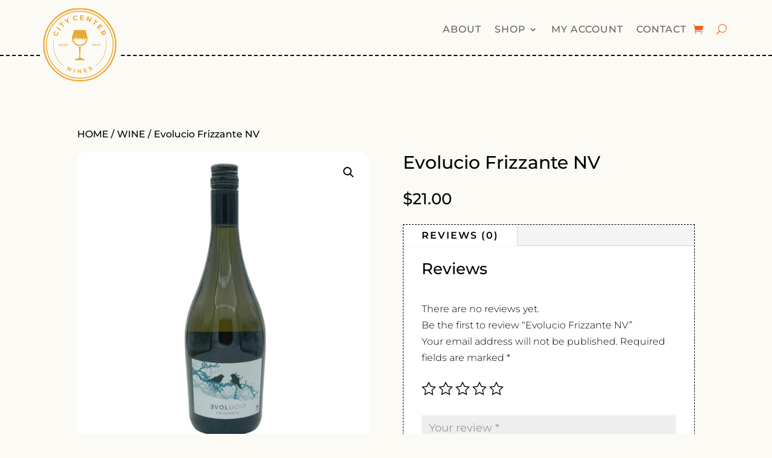

--- FILE ---
content_type: text/html; charset=utf-8
request_url: https://www.google.com/recaptcha/api2/anchor?ar=1&k=6LcfNaohAAAAAFctryoo6qbKDMcrQ-L-6sl9DHQ0&co=aHR0cHM6Ly93d3cuY2l0eWNlbnRlcndpbmVzLmNvbTo0NDM.&hl=en&v=PoyoqOPhxBO7pBk68S4YbpHZ&size=invisible&anchor-ms=20000&execute-ms=30000&cb=e0jkgllobmwa
body_size: 48793
content:
<!DOCTYPE HTML><html dir="ltr" lang="en"><head><meta http-equiv="Content-Type" content="text/html; charset=UTF-8">
<meta http-equiv="X-UA-Compatible" content="IE=edge">
<title>reCAPTCHA</title>
<style type="text/css">
/* cyrillic-ext */
@font-face {
  font-family: 'Roboto';
  font-style: normal;
  font-weight: 400;
  font-stretch: 100%;
  src: url(//fonts.gstatic.com/s/roboto/v48/KFO7CnqEu92Fr1ME7kSn66aGLdTylUAMa3GUBHMdazTgWw.woff2) format('woff2');
  unicode-range: U+0460-052F, U+1C80-1C8A, U+20B4, U+2DE0-2DFF, U+A640-A69F, U+FE2E-FE2F;
}
/* cyrillic */
@font-face {
  font-family: 'Roboto';
  font-style: normal;
  font-weight: 400;
  font-stretch: 100%;
  src: url(//fonts.gstatic.com/s/roboto/v48/KFO7CnqEu92Fr1ME7kSn66aGLdTylUAMa3iUBHMdazTgWw.woff2) format('woff2');
  unicode-range: U+0301, U+0400-045F, U+0490-0491, U+04B0-04B1, U+2116;
}
/* greek-ext */
@font-face {
  font-family: 'Roboto';
  font-style: normal;
  font-weight: 400;
  font-stretch: 100%;
  src: url(//fonts.gstatic.com/s/roboto/v48/KFO7CnqEu92Fr1ME7kSn66aGLdTylUAMa3CUBHMdazTgWw.woff2) format('woff2');
  unicode-range: U+1F00-1FFF;
}
/* greek */
@font-face {
  font-family: 'Roboto';
  font-style: normal;
  font-weight: 400;
  font-stretch: 100%;
  src: url(//fonts.gstatic.com/s/roboto/v48/KFO7CnqEu92Fr1ME7kSn66aGLdTylUAMa3-UBHMdazTgWw.woff2) format('woff2');
  unicode-range: U+0370-0377, U+037A-037F, U+0384-038A, U+038C, U+038E-03A1, U+03A3-03FF;
}
/* math */
@font-face {
  font-family: 'Roboto';
  font-style: normal;
  font-weight: 400;
  font-stretch: 100%;
  src: url(//fonts.gstatic.com/s/roboto/v48/KFO7CnqEu92Fr1ME7kSn66aGLdTylUAMawCUBHMdazTgWw.woff2) format('woff2');
  unicode-range: U+0302-0303, U+0305, U+0307-0308, U+0310, U+0312, U+0315, U+031A, U+0326-0327, U+032C, U+032F-0330, U+0332-0333, U+0338, U+033A, U+0346, U+034D, U+0391-03A1, U+03A3-03A9, U+03B1-03C9, U+03D1, U+03D5-03D6, U+03F0-03F1, U+03F4-03F5, U+2016-2017, U+2034-2038, U+203C, U+2040, U+2043, U+2047, U+2050, U+2057, U+205F, U+2070-2071, U+2074-208E, U+2090-209C, U+20D0-20DC, U+20E1, U+20E5-20EF, U+2100-2112, U+2114-2115, U+2117-2121, U+2123-214F, U+2190, U+2192, U+2194-21AE, U+21B0-21E5, U+21F1-21F2, U+21F4-2211, U+2213-2214, U+2216-22FF, U+2308-230B, U+2310, U+2319, U+231C-2321, U+2336-237A, U+237C, U+2395, U+239B-23B7, U+23D0, U+23DC-23E1, U+2474-2475, U+25AF, U+25B3, U+25B7, U+25BD, U+25C1, U+25CA, U+25CC, U+25FB, U+266D-266F, U+27C0-27FF, U+2900-2AFF, U+2B0E-2B11, U+2B30-2B4C, U+2BFE, U+3030, U+FF5B, U+FF5D, U+1D400-1D7FF, U+1EE00-1EEFF;
}
/* symbols */
@font-face {
  font-family: 'Roboto';
  font-style: normal;
  font-weight: 400;
  font-stretch: 100%;
  src: url(//fonts.gstatic.com/s/roboto/v48/KFO7CnqEu92Fr1ME7kSn66aGLdTylUAMaxKUBHMdazTgWw.woff2) format('woff2');
  unicode-range: U+0001-000C, U+000E-001F, U+007F-009F, U+20DD-20E0, U+20E2-20E4, U+2150-218F, U+2190, U+2192, U+2194-2199, U+21AF, U+21E6-21F0, U+21F3, U+2218-2219, U+2299, U+22C4-22C6, U+2300-243F, U+2440-244A, U+2460-24FF, U+25A0-27BF, U+2800-28FF, U+2921-2922, U+2981, U+29BF, U+29EB, U+2B00-2BFF, U+4DC0-4DFF, U+FFF9-FFFB, U+10140-1018E, U+10190-1019C, U+101A0, U+101D0-101FD, U+102E0-102FB, U+10E60-10E7E, U+1D2C0-1D2D3, U+1D2E0-1D37F, U+1F000-1F0FF, U+1F100-1F1AD, U+1F1E6-1F1FF, U+1F30D-1F30F, U+1F315, U+1F31C, U+1F31E, U+1F320-1F32C, U+1F336, U+1F378, U+1F37D, U+1F382, U+1F393-1F39F, U+1F3A7-1F3A8, U+1F3AC-1F3AF, U+1F3C2, U+1F3C4-1F3C6, U+1F3CA-1F3CE, U+1F3D4-1F3E0, U+1F3ED, U+1F3F1-1F3F3, U+1F3F5-1F3F7, U+1F408, U+1F415, U+1F41F, U+1F426, U+1F43F, U+1F441-1F442, U+1F444, U+1F446-1F449, U+1F44C-1F44E, U+1F453, U+1F46A, U+1F47D, U+1F4A3, U+1F4B0, U+1F4B3, U+1F4B9, U+1F4BB, U+1F4BF, U+1F4C8-1F4CB, U+1F4D6, U+1F4DA, U+1F4DF, U+1F4E3-1F4E6, U+1F4EA-1F4ED, U+1F4F7, U+1F4F9-1F4FB, U+1F4FD-1F4FE, U+1F503, U+1F507-1F50B, U+1F50D, U+1F512-1F513, U+1F53E-1F54A, U+1F54F-1F5FA, U+1F610, U+1F650-1F67F, U+1F687, U+1F68D, U+1F691, U+1F694, U+1F698, U+1F6AD, U+1F6B2, U+1F6B9-1F6BA, U+1F6BC, U+1F6C6-1F6CF, U+1F6D3-1F6D7, U+1F6E0-1F6EA, U+1F6F0-1F6F3, U+1F6F7-1F6FC, U+1F700-1F7FF, U+1F800-1F80B, U+1F810-1F847, U+1F850-1F859, U+1F860-1F887, U+1F890-1F8AD, U+1F8B0-1F8BB, U+1F8C0-1F8C1, U+1F900-1F90B, U+1F93B, U+1F946, U+1F984, U+1F996, U+1F9E9, U+1FA00-1FA6F, U+1FA70-1FA7C, U+1FA80-1FA89, U+1FA8F-1FAC6, U+1FACE-1FADC, U+1FADF-1FAE9, U+1FAF0-1FAF8, U+1FB00-1FBFF;
}
/* vietnamese */
@font-face {
  font-family: 'Roboto';
  font-style: normal;
  font-weight: 400;
  font-stretch: 100%;
  src: url(//fonts.gstatic.com/s/roboto/v48/KFO7CnqEu92Fr1ME7kSn66aGLdTylUAMa3OUBHMdazTgWw.woff2) format('woff2');
  unicode-range: U+0102-0103, U+0110-0111, U+0128-0129, U+0168-0169, U+01A0-01A1, U+01AF-01B0, U+0300-0301, U+0303-0304, U+0308-0309, U+0323, U+0329, U+1EA0-1EF9, U+20AB;
}
/* latin-ext */
@font-face {
  font-family: 'Roboto';
  font-style: normal;
  font-weight: 400;
  font-stretch: 100%;
  src: url(//fonts.gstatic.com/s/roboto/v48/KFO7CnqEu92Fr1ME7kSn66aGLdTylUAMa3KUBHMdazTgWw.woff2) format('woff2');
  unicode-range: U+0100-02BA, U+02BD-02C5, U+02C7-02CC, U+02CE-02D7, U+02DD-02FF, U+0304, U+0308, U+0329, U+1D00-1DBF, U+1E00-1E9F, U+1EF2-1EFF, U+2020, U+20A0-20AB, U+20AD-20C0, U+2113, U+2C60-2C7F, U+A720-A7FF;
}
/* latin */
@font-face {
  font-family: 'Roboto';
  font-style: normal;
  font-weight: 400;
  font-stretch: 100%;
  src: url(//fonts.gstatic.com/s/roboto/v48/KFO7CnqEu92Fr1ME7kSn66aGLdTylUAMa3yUBHMdazQ.woff2) format('woff2');
  unicode-range: U+0000-00FF, U+0131, U+0152-0153, U+02BB-02BC, U+02C6, U+02DA, U+02DC, U+0304, U+0308, U+0329, U+2000-206F, U+20AC, U+2122, U+2191, U+2193, U+2212, U+2215, U+FEFF, U+FFFD;
}
/* cyrillic-ext */
@font-face {
  font-family: 'Roboto';
  font-style: normal;
  font-weight: 500;
  font-stretch: 100%;
  src: url(//fonts.gstatic.com/s/roboto/v48/KFO7CnqEu92Fr1ME7kSn66aGLdTylUAMa3GUBHMdazTgWw.woff2) format('woff2');
  unicode-range: U+0460-052F, U+1C80-1C8A, U+20B4, U+2DE0-2DFF, U+A640-A69F, U+FE2E-FE2F;
}
/* cyrillic */
@font-face {
  font-family: 'Roboto';
  font-style: normal;
  font-weight: 500;
  font-stretch: 100%;
  src: url(//fonts.gstatic.com/s/roboto/v48/KFO7CnqEu92Fr1ME7kSn66aGLdTylUAMa3iUBHMdazTgWw.woff2) format('woff2');
  unicode-range: U+0301, U+0400-045F, U+0490-0491, U+04B0-04B1, U+2116;
}
/* greek-ext */
@font-face {
  font-family: 'Roboto';
  font-style: normal;
  font-weight: 500;
  font-stretch: 100%;
  src: url(//fonts.gstatic.com/s/roboto/v48/KFO7CnqEu92Fr1ME7kSn66aGLdTylUAMa3CUBHMdazTgWw.woff2) format('woff2');
  unicode-range: U+1F00-1FFF;
}
/* greek */
@font-face {
  font-family: 'Roboto';
  font-style: normal;
  font-weight: 500;
  font-stretch: 100%;
  src: url(//fonts.gstatic.com/s/roboto/v48/KFO7CnqEu92Fr1ME7kSn66aGLdTylUAMa3-UBHMdazTgWw.woff2) format('woff2');
  unicode-range: U+0370-0377, U+037A-037F, U+0384-038A, U+038C, U+038E-03A1, U+03A3-03FF;
}
/* math */
@font-face {
  font-family: 'Roboto';
  font-style: normal;
  font-weight: 500;
  font-stretch: 100%;
  src: url(//fonts.gstatic.com/s/roboto/v48/KFO7CnqEu92Fr1ME7kSn66aGLdTylUAMawCUBHMdazTgWw.woff2) format('woff2');
  unicode-range: U+0302-0303, U+0305, U+0307-0308, U+0310, U+0312, U+0315, U+031A, U+0326-0327, U+032C, U+032F-0330, U+0332-0333, U+0338, U+033A, U+0346, U+034D, U+0391-03A1, U+03A3-03A9, U+03B1-03C9, U+03D1, U+03D5-03D6, U+03F0-03F1, U+03F4-03F5, U+2016-2017, U+2034-2038, U+203C, U+2040, U+2043, U+2047, U+2050, U+2057, U+205F, U+2070-2071, U+2074-208E, U+2090-209C, U+20D0-20DC, U+20E1, U+20E5-20EF, U+2100-2112, U+2114-2115, U+2117-2121, U+2123-214F, U+2190, U+2192, U+2194-21AE, U+21B0-21E5, U+21F1-21F2, U+21F4-2211, U+2213-2214, U+2216-22FF, U+2308-230B, U+2310, U+2319, U+231C-2321, U+2336-237A, U+237C, U+2395, U+239B-23B7, U+23D0, U+23DC-23E1, U+2474-2475, U+25AF, U+25B3, U+25B7, U+25BD, U+25C1, U+25CA, U+25CC, U+25FB, U+266D-266F, U+27C0-27FF, U+2900-2AFF, U+2B0E-2B11, U+2B30-2B4C, U+2BFE, U+3030, U+FF5B, U+FF5D, U+1D400-1D7FF, U+1EE00-1EEFF;
}
/* symbols */
@font-face {
  font-family: 'Roboto';
  font-style: normal;
  font-weight: 500;
  font-stretch: 100%;
  src: url(//fonts.gstatic.com/s/roboto/v48/KFO7CnqEu92Fr1ME7kSn66aGLdTylUAMaxKUBHMdazTgWw.woff2) format('woff2');
  unicode-range: U+0001-000C, U+000E-001F, U+007F-009F, U+20DD-20E0, U+20E2-20E4, U+2150-218F, U+2190, U+2192, U+2194-2199, U+21AF, U+21E6-21F0, U+21F3, U+2218-2219, U+2299, U+22C4-22C6, U+2300-243F, U+2440-244A, U+2460-24FF, U+25A0-27BF, U+2800-28FF, U+2921-2922, U+2981, U+29BF, U+29EB, U+2B00-2BFF, U+4DC0-4DFF, U+FFF9-FFFB, U+10140-1018E, U+10190-1019C, U+101A0, U+101D0-101FD, U+102E0-102FB, U+10E60-10E7E, U+1D2C0-1D2D3, U+1D2E0-1D37F, U+1F000-1F0FF, U+1F100-1F1AD, U+1F1E6-1F1FF, U+1F30D-1F30F, U+1F315, U+1F31C, U+1F31E, U+1F320-1F32C, U+1F336, U+1F378, U+1F37D, U+1F382, U+1F393-1F39F, U+1F3A7-1F3A8, U+1F3AC-1F3AF, U+1F3C2, U+1F3C4-1F3C6, U+1F3CA-1F3CE, U+1F3D4-1F3E0, U+1F3ED, U+1F3F1-1F3F3, U+1F3F5-1F3F7, U+1F408, U+1F415, U+1F41F, U+1F426, U+1F43F, U+1F441-1F442, U+1F444, U+1F446-1F449, U+1F44C-1F44E, U+1F453, U+1F46A, U+1F47D, U+1F4A3, U+1F4B0, U+1F4B3, U+1F4B9, U+1F4BB, U+1F4BF, U+1F4C8-1F4CB, U+1F4D6, U+1F4DA, U+1F4DF, U+1F4E3-1F4E6, U+1F4EA-1F4ED, U+1F4F7, U+1F4F9-1F4FB, U+1F4FD-1F4FE, U+1F503, U+1F507-1F50B, U+1F50D, U+1F512-1F513, U+1F53E-1F54A, U+1F54F-1F5FA, U+1F610, U+1F650-1F67F, U+1F687, U+1F68D, U+1F691, U+1F694, U+1F698, U+1F6AD, U+1F6B2, U+1F6B9-1F6BA, U+1F6BC, U+1F6C6-1F6CF, U+1F6D3-1F6D7, U+1F6E0-1F6EA, U+1F6F0-1F6F3, U+1F6F7-1F6FC, U+1F700-1F7FF, U+1F800-1F80B, U+1F810-1F847, U+1F850-1F859, U+1F860-1F887, U+1F890-1F8AD, U+1F8B0-1F8BB, U+1F8C0-1F8C1, U+1F900-1F90B, U+1F93B, U+1F946, U+1F984, U+1F996, U+1F9E9, U+1FA00-1FA6F, U+1FA70-1FA7C, U+1FA80-1FA89, U+1FA8F-1FAC6, U+1FACE-1FADC, U+1FADF-1FAE9, U+1FAF0-1FAF8, U+1FB00-1FBFF;
}
/* vietnamese */
@font-face {
  font-family: 'Roboto';
  font-style: normal;
  font-weight: 500;
  font-stretch: 100%;
  src: url(//fonts.gstatic.com/s/roboto/v48/KFO7CnqEu92Fr1ME7kSn66aGLdTylUAMa3OUBHMdazTgWw.woff2) format('woff2');
  unicode-range: U+0102-0103, U+0110-0111, U+0128-0129, U+0168-0169, U+01A0-01A1, U+01AF-01B0, U+0300-0301, U+0303-0304, U+0308-0309, U+0323, U+0329, U+1EA0-1EF9, U+20AB;
}
/* latin-ext */
@font-face {
  font-family: 'Roboto';
  font-style: normal;
  font-weight: 500;
  font-stretch: 100%;
  src: url(//fonts.gstatic.com/s/roboto/v48/KFO7CnqEu92Fr1ME7kSn66aGLdTylUAMa3KUBHMdazTgWw.woff2) format('woff2');
  unicode-range: U+0100-02BA, U+02BD-02C5, U+02C7-02CC, U+02CE-02D7, U+02DD-02FF, U+0304, U+0308, U+0329, U+1D00-1DBF, U+1E00-1E9F, U+1EF2-1EFF, U+2020, U+20A0-20AB, U+20AD-20C0, U+2113, U+2C60-2C7F, U+A720-A7FF;
}
/* latin */
@font-face {
  font-family: 'Roboto';
  font-style: normal;
  font-weight: 500;
  font-stretch: 100%;
  src: url(//fonts.gstatic.com/s/roboto/v48/KFO7CnqEu92Fr1ME7kSn66aGLdTylUAMa3yUBHMdazQ.woff2) format('woff2');
  unicode-range: U+0000-00FF, U+0131, U+0152-0153, U+02BB-02BC, U+02C6, U+02DA, U+02DC, U+0304, U+0308, U+0329, U+2000-206F, U+20AC, U+2122, U+2191, U+2193, U+2212, U+2215, U+FEFF, U+FFFD;
}
/* cyrillic-ext */
@font-face {
  font-family: 'Roboto';
  font-style: normal;
  font-weight: 900;
  font-stretch: 100%;
  src: url(//fonts.gstatic.com/s/roboto/v48/KFO7CnqEu92Fr1ME7kSn66aGLdTylUAMa3GUBHMdazTgWw.woff2) format('woff2');
  unicode-range: U+0460-052F, U+1C80-1C8A, U+20B4, U+2DE0-2DFF, U+A640-A69F, U+FE2E-FE2F;
}
/* cyrillic */
@font-face {
  font-family: 'Roboto';
  font-style: normal;
  font-weight: 900;
  font-stretch: 100%;
  src: url(//fonts.gstatic.com/s/roboto/v48/KFO7CnqEu92Fr1ME7kSn66aGLdTylUAMa3iUBHMdazTgWw.woff2) format('woff2');
  unicode-range: U+0301, U+0400-045F, U+0490-0491, U+04B0-04B1, U+2116;
}
/* greek-ext */
@font-face {
  font-family: 'Roboto';
  font-style: normal;
  font-weight: 900;
  font-stretch: 100%;
  src: url(//fonts.gstatic.com/s/roboto/v48/KFO7CnqEu92Fr1ME7kSn66aGLdTylUAMa3CUBHMdazTgWw.woff2) format('woff2');
  unicode-range: U+1F00-1FFF;
}
/* greek */
@font-face {
  font-family: 'Roboto';
  font-style: normal;
  font-weight: 900;
  font-stretch: 100%;
  src: url(//fonts.gstatic.com/s/roboto/v48/KFO7CnqEu92Fr1ME7kSn66aGLdTylUAMa3-UBHMdazTgWw.woff2) format('woff2');
  unicode-range: U+0370-0377, U+037A-037F, U+0384-038A, U+038C, U+038E-03A1, U+03A3-03FF;
}
/* math */
@font-face {
  font-family: 'Roboto';
  font-style: normal;
  font-weight: 900;
  font-stretch: 100%;
  src: url(//fonts.gstatic.com/s/roboto/v48/KFO7CnqEu92Fr1ME7kSn66aGLdTylUAMawCUBHMdazTgWw.woff2) format('woff2');
  unicode-range: U+0302-0303, U+0305, U+0307-0308, U+0310, U+0312, U+0315, U+031A, U+0326-0327, U+032C, U+032F-0330, U+0332-0333, U+0338, U+033A, U+0346, U+034D, U+0391-03A1, U+03A3-03A9, U+03B1-03C9, U+03D1, U+03D5-03D6, U+03F0-03F1, U+03F4-03F5, U+2016-2017, U+2034-2038, U+203C, U+2040, U+2043, U+2047, U+2050, U+2057, U+205F, U+2070-2071, U+2074-208E, U+2090-209C, U+20D0-20DC, U+20E1, U+20E5-20EF, U+2100-2112, U+2114-2115, U+2117-2121, U+2123-214F, U+2190, U+2192, U+2194-21AE, U+21B0-21E5, U+21F1-21F2, U+21F4-2211, U+2213-2214, U+2216-22FF, U+2308-230B, U+2310, U+2319, U+231C-2321, U+2336-237A, U+237C, U+2395, U+239B-23B7, U+23D0, U+23DC-23E1, U+2474-2475, U+25AF, U+25B3, U+25B7, U+25BD, U+25C1, U+25CA, U+25CC, U+25FB, U+266D-266F, U+27C0-27FF, U+2900-2AFF, U+2B0E-2B11, U+2B30-2B4C, U+2BFE, U+3030, U+FF5B, U+FF5D, U+1D400-1D7FF, U+1EE00-1EEFF;
}
/* symbols */
@font-face {
  font-family: 'Roboto';
  font-style: normal;
  font-weight: 900;
  font-stretch: 100%;
  src: url(//fonts.gstatic.com/s/roboto/v48/KFO7CnqEu92Fr1ME7kSn66aGLdTylUAMaxKUBHMdazTgWw.woff2) format('woff2');
  unicode-range: U+0001-000C, U+000E-001F, U+007F-009F, U+20DD-20E0, U+20E2-20E4, U+2150-218F, U+2190, U+2192, U+2194-2199, U+21AF, U+21E6-21F0, U+21F3, U+2218-2219, U+2299, U+22C4-22C6, U+2300-243F, U+2440-244A, U+2460-24FF, U+25A0-27BF, U+2800-28FF, U+2921-2922, U+2981, U+29BF, U+29EB, U+2B00-2BFF, U+4DC0-4DFF, U+FFF9-FFFB, U+10140-1018E, U+10190-1019C, U+101A0, U+101D0-101FD, U+102E0-102FB, U+10E60-10E7E, U+1D2C0-1D2D3, U+1D2E0-1D37F, U+1F000-1F0FF, U+1F100-1F1AD, U+1F1E6-1F1FF, U+1F30D-1F30F, U+1F315, U+1F31C, U+1F31E, U+1F320-1F32C, U+1F336, U+1F378, U+1F37D, U+1F382, U+1F393-1F39F, U+1F3A7-1F3A8, U+1F3AC-1F3AF, U+1F3C2, U+1F3C4-1F3C6, U+1F3CA-1F3CE, U+1F3D4-1F3E0, U+1F3ED, U+1F3F1-1F3F3, U+1F3F5-1F3F7, U+1F408, U+1F415, U+1F41F, U+1F426, U+1F43F, U+1F441-1F442, U+1F444, U+1F446-1F449, U+1F44C-1F44E, U+1F453, U+1F46A, U+1F47D, U+1F4A3, U+1F4B0, U+1F4B3, U+1F4B9, U+1F4BB, U+1F4BF, U+1F4C8-1F4CB, U+1F4D6, U+1F4DA, U+1F4DF, U+1F4E3-1F4E6, U+1F4EA-1F4ED, U+1F4F7, U+1F4F9-1F4FB, U+1F4FD-1F4FE, U+1F503, U+1F507-1F50B, U+1F50D, U+1F512-1F513, U+1F53E-1F54A, U+1F54F-1F5FA, U+1F610, U+1F650-1F67F, U+1F687, U+1F68D, U+1F691, U+1F694, U+1F698, U+1F6AD, U+1F6B2, U+1F6B9-1F6BA, U+1F6BC, U+1F6C6-1F6CF, U+1F6D3-1F6D7, U+1F6E0-1F6EA, U+1F6F0-1F6F3, U+1F6F7-1F6FC, U+1F700-1F7FF, U+1F800-1F80B, U+1F810-1F847, U+1F850-1F859, U+1F860-1F887, U+1F890-1F8AD, U+1F8B0-1F8BB, U+1F8C0-1F8C1, U+1F900-1F90B, U+1F93B, U+1F946, U+1F984, U+1F996, U+1F9E9, U+1FA00-1FA6F, U+1FA70-1FA7C, U+1FA80-1FA89, U+1FA8F-1FAC6, U+1FACE-1FADC, U+1FADF-1FAE9, U+1FAF0-1FAF8, U+1FB00-1FBFF;
}
/* vietnamese */
@font-face {
  font-family: 'Roboto';
  font-style: normal;
  font-weight: 900;
  font-stretch: 100%;
  src: url(//fonts.gstatic.com/s/roboto/v48/KFO7CnqEu92Fr1ME7kSn66aGLdTylUAMa3OUBHMdazTgWw.woff2) format('woff2');
  unicode-range: U+0102-0103, U+0110-0111, U+0128-0129, U+0168-0169, U+01A0-01A1, U+01AF-01B0, U+0300-0301, U+0303-0304, U+0308-0309, U+0323, U+0329, U+1EA0-1EF9, U+20AB;
}
/* latin-ext */
@font-face {
  font-family: 'Roboto';
  font-style: normal;
  font-weight: 900;
  font-stretch: 100%;
  src: url(//fonts.gstatic.com/s/roboto/v48/KFO7CnqEu92Fr1ME7kSn66aGLdTylUAMa3KUBHMdazTgWw.woff2) format('woff2');
  unicode-range: U+0100-02BA, U+02BD-02C5, U+02C7-02CC, U+02CE-02D7, U+02DD-02FF, U+0304, U+0308, U+0329, U+1D00-1DBF, U+1E00-1E9F, U+1EF2-1EFF, U+2020, U+20A0-20AB, U+20AD-20C0, U+2113, U+2C60-2C7F, U+A720-A7FF;
}
/* latin */
@font-face {
  font-family: 'Roboto';
  font-style: normal;
  font-weight: 900;
  font-stretch: 100%;
  src: url(//fonts.gstatic.com/s/roboto/v48/KFO7CnqEu92Fr1ME7kSn66aGLdTylUAMa3yUBHMdazQ.woff2) format('woff2');
  unicode-range: U+0000-00FF, U+0131, U+0152-0153, U+02BB-02BC, U+02C6, U+02DA, U+02DC, U+0304, U+0308, U+0329, U+2000-206F, U+20AC, U+2122, U+2191, U+2193, U+2212, U+2215, U+FEFF, U+FFFD;
}

</style>
<link rel="stylesheet" type="text/css" href="https://www.gstatic.com/recaptcha/releases/PoyoqOPhxBO7pBk68S4YbpHZ/styles__ltr.css">
<script nonce="axJcoAELm5OgiKbl8pKRQw" type="text/javascript">window['__recaptcha_api'] = 'https://www.google.com/recaptcha/api2/';</script>
<script type="text/javascript" src="https://www.gstatic.com/recaptcha/releases/PoyoqOPhxBO7pBk68S4YbpHZ/recaptcha__en.js" nonce="axJcoAELm5OgiKbl8pKRQw">
      
    </script></head>
<body><div id="rc-anchor-alert" class="rc-anchor-alert"></div>
<input type="hidden" id="recaptcha-token" value="[base64]">
<script type="text/javascript" nonce="axJcoAELm5OgiKbl8pKRQw">
      recaptcha.anchor.Main.init("[\x22ainput\x22,[\x22bgdata\x22,\x22\x22,\[base64]/[base64]/[base64]/ZyhXLGgpOnEoW04sMjEsbF0sVywwKSxoKSxmYWxzZSxmYWxzZSl9Y2F0Y2goayl7RygzNTgsVyk/[base64]/[base64]/[base64]/[base64]/[base64]/[base64]/[base64]/bmV3IEJbT10oRFswXSk6dz09Mj9uZXcgQltPXShEWzBdLERbMV0pOnc9PTM/bmV3IEJbT10oRFswXSxEWzFdLERbMl0pOnc9PTQ/[base64]/[base64]/[base64]/[base64]/[base64]\\u003d\x22,\[base64]\\u003d\x22,\x22wrITw5FBw6PDkn/[base64]/DscKzw7PDthbCvcKCw5rCrnDDqsKewpEFTVdVKE4mwoPDpcO3az3DkBETbMO8w69qw5sAw6dRPkPCh8OZOnTCrMKBEMOtw7bDvTxyw7/CrEF1wqZhwrTDkRfDjsOHwptEGcKowqvDrcOZw7vCtsKhwopiPQXDsClWa8O+wovCqcK4w6PDsMKEw6jCh8KoPcOaSEbCmMOkwqwRC0Z8F8O1IH/CusKOwpLCi8ONccKjwrvDgUXDkMKGwqLDpFd2w77CrMK7MsOdDMOWVHFaCMKnSz1vJhjClXV9w5RKPwlOG8OIw4/DiUnDu1TDscOJGMOGXcO8wqfCtMK7wrfCkCcDw4hKw70PXGccwrLDncKrN3IJSsOdwr1JQcKnwrPClTDDlsKIBcKTeMKDasKLWcKXw5xXwrJfw58Pw64hwrELeTDDqRfCg1V/w7Atw5wWPC/CscKBwoLCrsODBXTDqTrDtcKlwrjCiChVw7rDiMKAK8Kdf8OewqzDpWdmwpfCqDHDjMOSwpTCrcKeFMKyNi01w5DCplFIwogawr9WO09WbHPDvsORwrRBeBxLw6/CrB/DijDDhQYmPmxULQAowo50w4fCjMOSwp3Cn8K6ZcOlw5cnwo0fwrEhwofDksOJwrfDlsKhPsK1Gjs1Wm5KX8Onw4dfw7MTwqc6wrDCthY+bHlud8KLMsKRSlzCiMOYYG5xwqXCocOHwpXCpnHDlU3CrsOxwpvCncKhw5M/wrXDkcOOw5rCkgV2OMKhwqjDrcKvw68qeMO5w6DCm8OAwoAsDsO9Eh/CuU8ywq/CucOBLH7DpT1Ww5NxZCpiTXjChMO8QjMDw69SwoMoTQRNamwOw5jDoMKgwr9vwoYaFnUPc8KYPBh6I8KzwpPCgsKnWMO4QMO0w4rCtMKjJsObEsKRw50LwroFwqrCmMKnw4EFwo5qw7rDm8KDI8KyR8KBVznDsMKNw6ASGkXCosO9Hm3DrwHDkXLCqUMlbz/CpDDDnWdxDlZ5ccOodMOLw6l2J2XClT9cB8KYSiZUwqkzw7bDusKsLMKgwrzCisK7w6Nyw6puJcKSCkvDrcOMcsOTw4TDjy/Cm8OlwrMZLsOvGgXCpsOxLlVuDcOiw4fCvRzDjcO5IF4swr/[base64]/[base64]/w5zCicKdwovDlivCj8K8w5nDksKKUsOEwqPDnMO/[base64]/DiF5+e8O1w5kCLGDCr07DrsKVw7LDpDXCmMKGw6pGwobDhiBSKlk/AH5vw7Usw6/[base64]/GFDDhTELwqTDiRXDo3tQwovDg2DDnirCpMKzw44UK8OkGcKjwpDDpsKYe04Uw7zDmsOWEDk9WsO6NjHDgDIuw7HDj3FwSsOrwpt4JB/DknxEw7PDmMOnwoYpwohmwpbDi8OgwpBCIVvCljdEwqhGw7XChsO1WsKbw4jDmcKoCTxtw6QABsOxIirCoGx7dQ7Cs8KtWx7DqcOgw5LCkypGwrzDvMKcwrwzwpbCksO9w6PDq8KIcMK7VHJqcsOtwpwzTVLCrsODwpbDrF/DmMOTwpXCosKsSFdxfhDCognCg8KOBwDDpmXDlQTDlMOow7dAwqhCw77DgsK8wrnDncKlQlHCq8OSw4tDX18RwoMOAsOXD8KIHsK+woR7wovDucOuwqFVUcO1wo/Djw8ZwpbDg8OMUsKUwroVd8KIccK4D8KpZ8OJw6HCq3LDpMO+acKCVRDDqQnDvnd2wp5ow6PCrS/DonzDrMOOccO4MknDg8OVesKcfMO8aF/CuMO3wpDDhHVtL8OuFsKtw6DDn2fDm8O5wojClcKZWsK4w4XCu8Otw4rDjxYNB8KsQMO8RCQxTMOEZA7Dj3jDocKXYcOTZsKiwq3CqMKHDzbCrMKTwpvCuRx8w5PCnU8ZTsOzWyRrw47Du0/[base64]/wo/Ct0DDkyQLw4FWHCs8W8K1HcOtw7DCl8OmfEXDvMKdUcO2woQAZsKZw5oNwqTDmzcLGMO7JzYZecO1wodkw7XCqifCk2oBAlbDssOkwrEqwoDCglrCrcKMwphxw7lKCCjCoi5Ewo3CtsKLPsK9w7krw6YAZcOlW0oww4bCt1nDvsOFw6p6S14BIV/[base64]/[base64]/w6HCqsK6QWvCiCdiSsKxIHp4RMO7PMKwwobDhMOAbQ3ChlHDngPCuj5Jwopsw4IcO8O4wovDrGASG1xqw6EVPSBKwp/CqEQtw5I/w4BRwpZWGcOcSm0swpvDhWzCr8O+wojCo8O/wqdvPXfCsH0RwrLDpMOxwrJywoIIwo/CoW7Dm0/DnsKnfcKnw6s2ZB8rJcONfcOPdzhKI19cJcKUN8OuUsOTw7lXCQdpwrrCqcO+SsOdHMOlwqDCo8KYw4PCtG/DiHY5WMORcsKLMMO3JMOzJ8KjwoIzwrQNw4jDl8KxW2t8ZsO3w4fCtlHDpVpPN8KaNAQpEGDDqmciPUvDoiPDp8KRw7bCiEB6wozCq14UUVF6dsOLwoEzw4dEw4h0HkPCtXMCwopbR0fCoRjDkgbDnMOhw5/DgHJuHcK7wp3Di8OVMFEfSX9SwoUgb8OlwoHCmQFKwohnShAUw6YOw5/CgiUiXzZYwohhccO1W8KrwoXDgMKnw6p6w7zCgDjDusO5wrcRIsKywop/[base64]/Dny80Uj9kw6RBwprCjjx0wo/Dn8ObFXEUHsOvGUXCmU/CtMOSDMK1cHTCsDLCj8KLZMKOw6VjwpnCusKEBHbCtsOUC1Yyw782UWXDqAnCgFXDvFfCmkFTw4Mew7ZFw45ow4wxw5nDqsOyS8KIVsKMw5vCiMOBwpdXQsOzFx/Cn8KjwonClcKNwoFPGTPCqwXDqcK6B35ew6fDh8KgKTnCqk/[base64]/w5pyHsK7fsOiHhIYwoLDugzDgGPCo2XCij7Co3TDtGYCahzCgVPDk29Eb8O3wooGwodSwocjwqUQw59/SMOiLSDDsGlnBcK9w781cyZvwoB9a8KMw7plw5bCtcOKwqlsFMOIwocmPcKawq3DgMKmw7HCthhAwrLChGs0KcKtCsKJGsKvw5N/w68qw5dVF2rCpcKSUGrDksKnP2Bgw63DpAkpXgHCrcOJw6grwo4MGiJ9V8OawrfCkkfDjcOZLMKnAsKYVcK9bS3CusO+w6rCrSoqw63DvsOaw4TDpDUCwqPCgcKnwpxkwohgw7/Dl1sGA2TCrcOOWsO2w61Hw7nDolTCq00ww7ltw53CoBnCnzNJOcK7G2DDhMONIzXDjVsMD8K/w47DicK+AsO1Z3tCwrgMA8KYw53Ch8KMw4DChMKJfzs4wqjCoCp+F8K5worClg05OHfDjcK0wqEXw5HDqwRzGsKVwoLCv3/DjHJLwqbDjcOqwoPCucKwwrw9ZsOpZAM2U8KbWFRkNxhdw7LDpTlQwrFHwpoVw6vDhQBqwpDCoSxpwpFBwoc7dhTDi8Orwpdjw6EUHQBEw4hJw6nCncKhG1RVLGzDjU/DlcKywrjDjng6w4oGw4DCsjnDgcKbw5nCl2VIw7JDw4ZFXMO8wqjCtjDCrn8STC1uw7vCjmDDhzfCsxB1w6vCsSrCtwEfw6clw7XDixnCosKMccOdwovCjsOHw6IJSQlNw7BlFcKtwrHDpEnChsKVw6EwwofCjsOww6/CiSJYwqnDpjpbE8OKMRpSwpnDh8O/w4HDlytRUcOyIcOLw6EAVsONHF9owqQKb8Ojw5pxw5pCw7PCpGhiw7vDj8Kcwo3ClMOCchwdK8OwXCfDt27Dnlt9wrvCoMKywq/DpzzClsKNGx7DmMKhwp/CrsOoQBbCjxvCv3sZwrnDp8KaIMKFc8KEw4RBwrjDqcOBwoY4w5/Cg8KPw6DCnxbDs2F5SsOXwq0xIHzCrMKNw5XCr8OGwofCq3DCpcO/[base64]/Ct8OGw6PCsjTDoMKhYHNgw7nDv1TDul7DtGnDhsKiwpkqwpPCrcOUwqETRm1VCMOTZkoVwqbCpRJ7STt6SsOASsOywovDsDVuwpfDpB85w6/DkMOvw5hAwqLCnTfCjnzCmcO0ScKKM8KMwqk9wocowrLChMKpOEZJZ2DDl8OGw7UBw6DChi1uw497NMOFwrXDrcOYD8KYwp7DjsKjw64Rw5d3I15iwosTAg7Clg7Dq8OZCXXCoE7DqxBiOMOjwqXDm2EJwq3Cs8K/Lw1Aw7nDr8OIZsKLKXPDmgDCkjMfwohXPBLCgMOww6lJf1TDmA/[base64]/DlcK1wqYrwo1vwrAXw7s5w4vDlsKbw7TCrMKXXAkpOB9qZUlSwqsDw6HDuMOPw5HCh1/CgcOYQBEDwrBlLRQlw6R2alTDuBXCjT01wrRUw6UXwoROw41EwqvDtyIlU8Ozw5PCqTliwqvClWDDpcKSfMKYw4bDjMKLwovDmsOuw4fDgzvClntQw7bCkm13FMOnw4Q+wpfCrQ7CmsO0WMKOwpvDrcO4P8OywptgDyfDjMOyH0lxJ1I0HXQtNAHCjMOpY1k/wr95wosDEiNFwqPCocOid0YrZ8KNXRkeVTRWTsO6QMKLDsOXOMKTwoMpw7J8wqQVwoodw7x1YxNuFVJQwoM5ezHDncKXw5NCwovDu3HDqT/DvsOLw6/DhhjCmcO4asK6w7cuwrXCsiEnEicUF8KWNggpKsO6J8OmQhrCrU7CnsK3Mi9SwqQ7w595wrrDqcOmVCsVYMKAw4nCoynCvAXCocKKwrjCn2YIC3cKwqxfwpPCsVnCnGXCrw5qwq/CpVfCqmDCiQ/Dh8OGw40jw5J/DGvDoMKywowaw4gXEcKvw4LDoMOdwqzDvg5lwoHCiMKCGsOGwrnDvcOxw5pnw4rCucKcw6hFwqvCn8KowrlawpnDqygCw7fCjcKhw6Imw5oDw7IuFcOFQxrDu3bDpsKJwocewo3DqsOVd3/CpsKawpnCulEiG8Oaw4hvwpDCkcKha8KTHiTChw7CmBrDnU98BsKHIBXCsMKXwqNWwpEZaMONwo7CpijDicO4NmfDrX0aKsOkfcKSGlzChxPCkE/DnkVMdsKIwpjDixtPDkx2VzhKXm0sw6RlGUjDu3XDrMKBw5HCv3oSS1jDuwUMHHfCmcOHw4Q7VsKpV2YIwppEcGpdw7vDksOLw4DDvwdOwqB/[base64]/[base64]/Cm8O/wrfCj8K6w4TDgMOwKV16CFzClsKhNWYUKRwJcw9ww67CosKzMwLCmMOrE0vCi2prwpMEw7PCsMK4w7l7FMOHwqcBcDHCu8O3w6l0DRvDj3pQw6jCscONw6/CpRvDjXnDncK3wqQFw4wPfgE/w4DCvAzCisK7wrwRwpXCk8OuG8Ozw7FGw78TwqbDiyzDk8KULifDv8OIw43CisOufcKAwrpwwrQhR3IRCxR3MWvDqkxdwoZ4w4vDgcKlw4LDtsOKHMKzwoAyLsO9ecKCw5vDg1oRGUfChkDDtB/Di8Kdw6bCncK5w4x+wpULcx3DmjbClG3CnSvDncOJw7lZMsKyw5BCQcK8J8OOMsOfw53Cp8Kbw4JTwo5Ow5jDgRcyw4snw4PDgi55XcKzZ8Oew5/[base64]/[base64]/w59teWTCh8ODHsOfwpzCq8K+w7vDkB3CicK5HnvDt1DCnzPDhDNtDcKgwpvCvivCrHkfHgPDsQIvw7/[base64]/CiMKPwr1lHyx4S0XDkDDDvCvDp8OKw6A9UsKPwoPDsWsbYXvDmG7DlcKEw6HDlBk1w4nCpMO9EMOfHkUJw4zCoDgAw6RGVcObwqLCjFbCv8KMwrNbHMOAw6nCtRjDinfDjcODMDY8wrUrGVFebsOHwrtzJQDCnsOfwoodw4/DgMKMOxAZwr1uwovDocKZdw1BfsK0PldEwqkQwqvDgFwkAsOVw5wbfmdHGSpyY3RPw7BgX8KCKcKrHnLCnsO8Ji/DoBjDvMOXQMOQECYAV8OHw7JgQsOgbw/DqcKHJcODw79Ywr0VJnHDs8O6asKbVnjCm8Kxw5U0w6sAw5XClMOPwqtiQ21oW8Kjw6kTaMOGwrEowpROwpdNIMO6WVbCjMOSA8KYQ8K4GDPCo8OBwrDCgMOAZnR4w53DqH40XzLCq1jCvzE/w57CoAzDiVdzLnfCrhpBwprDl8KBw5XDoAI4w4zDjMOCw4TCv30RJsKlwoBIwp5kKsOCJyPCqsO7IsKdLVLCj8KAwoMIwpAfLMKJwrDCkwMvw4nCs8O9ID7CrwUaw49Aw43DvsODwpwYwoLClkIgwpw0w5s1VGvDjMOFM8O0NsOeOsKBZ8K2Fj51UC0BVnXCvcK/w4jCoyMMwqZjwoXDocO6fcK/worCjwovwrxYd1DDmmfDqFc7w74CFSfDoQIpwrdVw5MDHMOGSiJPw4kPdsO0O2Ybw6tMw43Ct1BQw5wWw6Eqw63Dny9OKC51HcKIZMKXccKTbmhJf8OXwqjCq8Obw5s4GcKYZsKKw7jDlMOlLcORw7PDk2N3K8OFU2YcXMKyw5tobC/DpMO1w74PEER+wr5XaMOmwoZkT8OrwqnDvlEsaX86w4Izw4I0NDApAsOfcMODPxDDg8KQw5HCrEheC8KGVXwHwrvDg8O1HMKHfcOAwqlqwq7CqD02wqolUHDDun0qwpwnAU7CqsO/dx5FO1DDqcO/ESbCnhPCvgZ2XFEMwo/Cqj7DoVZQw7DChTU6w44Kw7kNLMOWw7BfFkLDm8KLw4BUIQBuKcKowrLCqVYHEWPDkh/Cq8OBw7wvw7DDo2rDtsOIV8Opw7fCnMOlw7lnw7dQw5vDqMKAwrtEwpF6wq/DrsOsE8O+e8KPcFAdBcOMw7PCksO8H8Kew5bCvFzDhMKxYlDDgcKqGRMjwqNDOMKqYcO3ecKJC8KNwpLCqitTwqQ6w4Mxw68Vw73CqcK0wo/DqnjDnlvDukZfPsOkSsOaw5Q/[base64]/w4xSATvDgSI9csOtwpHDhlVlwrlRN1XCpMKBUW4jXSElwo7DpcONeB3DuBVGw64QwqTCqsKeZsKcJcOCw6dew4BmDMKTw6jCmMKfTzDCrFLDjhE3w7bCiD9RN8KUSD1PMk9Pw5rCoMKrPzZzVAnCj8KTwqV7w6/CqsKzUsOsQMKkw6rCjV5JKkDDriURwrgHw5LDjcOxQzR+woHCmkhtw63DscOhDMOORcKGWFt8w7HDjxbCslfCpVxNV8Kuw6hMUgcuwrVkSBPCpis0esKcwqLCtyxQw4zCmhvCisOJwq/DozjDs8KwJcKzw57ClRbDocO8wrjCqUTCtwFfwpM/[base64]/wrHDtkJEfMOcw6/DrcKWQinDqcKLwq1/OFN5wqE4w7zDicOcHcKTw5PDm8KPw6ccw75vwqIPwo7DrcK4VsOpN0XDiMKJQE0wO1HCvzpKMynCsMKvc8OawrMow7R1w49Qw6HCgMK7wptJw5fCjsKfw5RZw4/DscOnwr8nJ8ODHcK+f8OvByV+JUfDlcOlNcKlwpTCv8Ktw5XDsz1vwqnCnV49DkzCqXXDknPCgMO5WU3CuMKND1RCw7bCk8KrwrxKUcKJwqEhw4UAwpA9FiMzbsKvwrEIwq/CulzCocKyPBbCuB3Do8KCwoJlMld3NT3CrsKuLcKSS8KLeMO8w7Imwr3DlMOOIsKOwpFbNMOxO2jDgjlxw7vDrMOQw7wNw5TCh8KVwrspV8KrS8K3GcKRW8OuKy7Dv0Zpw5FBw6DDqBFlwqvCmcK3wqfCpisjQcOLw7QZVkwmw5d/w7hRK8KaNMKtw5bDsh4STsKBVXPCiQVKw4VdaUzClsKnw6USwq/CncK3C0YpwrAYVRVowpd+M8OCwr9LdsOSwoXCh2hEwrzCt8OUw5k/[base64]/DlGbCmsKdMMK0AR50w5PDncOYfcOSwqJpLcKxK0LCjMOgw6TDljrCozoGwrzCjcO7wqwiT3Q1O8OLeErCohPConMnwr/DtcK0w5jDgQ7DlhR/G0Z6WsKXw6g6QcO/w7NUw4JTKsOcwoLDi8O2wolrw4XCmSJtOxvCk8OKw6lzdcKZw5HDtMKOw4rCmDAtwqJOWzcPRXYQw6p2wootw7YJJcKxEcOswr/CvlZDesKVwp7DtsOpIFxXw5zCoWnDrEnDkRzCtMKQPy5CPsOMZMOvw4hNw57Cv2vDjsOMwqjCi8KAw48PIHJmQMKUax3CiMONFwofwqUFwoPDo8O1w5XCmcO/w4LDpDtqwrLCpcKXw4hMwprDtAhqwp7DtcKow41wwrE7J8KsMMOWw4fDs0ZKYy9ywpHDhcKbwrjCnlTCvnXDsi/DslnCgwnDpggdw6UWSD/DtsKfw57Dl8O9wp1+GBvCq8K2w6nCq0l9LMKvw4PCnzxNwo1ACUtwwqUlPTfDskYxw7gmK1JhwqHCkF93wphaEcK7UxHCvk3Cn8O7wqLDncOFUMOuwo4+w6HDoMKewqsndsOQwpTCm8K/I8KcQ03DjsOkCS7Do2hcaMKWwprCm8OFesKUasKZwpvCtU/DuSTDuxnCpl/ChsOYKGkvw4Ntw4fDjsKXCUjDvljCvSQCw6fCmcOUFMKxwoI8w59uwo/[base64]/w4drXsO4w4HCpjDCk3/Ds8KDw4bDlA1Fw4vDjQpZN8O/wrzCtTvCrSksw5XCr2xwwoPCk8K+PsOVN8KjwpzClVpqKnfDtlwCw6V1eF7Dgwg1w7DCqsKuPjhvwoR9w64mwp0/w5wLA8OmccOwwqsrwoMPWlbDnmEGHMO7wq/CvxNLw5wQwoXDj8O0D8KOTMOsLkxVwpwywqLDnsOOesOGeTdxH8KTFAXCvRDDlV/DosOzaMOaw71yOMO0w63DsnZBwoTDtcOfN8K5woPCiCbDhER6woUpw4YkwpxUwqhPw79rFcK8SMK1w5PDmcOLGMKqETnDjiQPfMOIw7LCrMO3w50xQ8OENMKfwpjDnMO6YmIKwpnCu2zDtMOxCcOpwo3CmTTCsAx0e8K/NixJYcOHw79Ww6Mnwo3CrMOgBih5wrfCgQjDvsKhUjljw6XCnBfCocO9wozDl3LChgI9IkPDohEwEMKXwq7Clw7DtcOGQz7CsB8VBUFfVcKAHlrCuMO3wrJewoQAw4B1H8KbwrHDgsOGwp/DnmLCrkQ5KMKaO8OWHWbCrsOSZCQaXMOwRD5CHSvDqMOywrHDtG7Dn8KKw7FVw78bwr45wrUISErCpsO/[base64]/GynDkgzDvMKNcX80EgfCtTgWw7YxZUZ+wo9/w64jNnfCvsKkwonClCs6NMKnKsKzacOsUHMhGcKyOMKvwr4+w4vCqANLcjfDpzRoEsKEfF87OjF2E2lYWBTDpBTClVDDhVkiwrgqwrNsWcO3UwsREMOsw6/Cg8Ogw4DCtXl3w7BEb8KxZMKcQV7CnwdDw4sNNXTDrFvDgcO8w6PClnFBQSHDrTlCf8OYwo1aMmd9WXkQW2BMElbCvHPCu8KzCS/Dqx/[base64]/w4/CvwsZJcOcw4zDm8KXEcOawpEYw5XCqsO0w7PDi8O5wp/DscOOFggKXRojw49rJMOCFMKQfShzXhl8w5LDm8OcwptbwrXDkRcyw4Y6woXCpXDCgyE4w5LDpUrDm8O7BhVecwPCuMKzccKmwrU1bMK9wp/CvDfCssKIAcONFjjDjQwMworCuiDCsTsvcMKWwp7DvjLDvMOQFsKdMFBFQ8Ksw4QFGwPCiCTCqG1ZMsOCV8OOw4nDuGbDkcOqXWzDpy/[base64]/ehUDCcKswqHDqEkLwqgOCHzDrQ/[base64]/DkwJZwrEgFR84w6kTXcKlJ8Kaw5xoBCFPwpkCGzjCu2tEbsOEeTwbXMKdw6DCiipFZMKjfsKhbsO/NDXDh2XDgMKKwoLCo8KcwpfDkcOHT8KfwpALZMK3w5AAw6TDli0Sw5dNw77DoHHDnHoeMcOyJsOySA9rwoUkZsKmHMK6RzplVWnDgRLClXrCux/CoMOpa8KMw47Dlwlww5B8WsKAVDrCrsOAw4YBWFZtw6Uew4VMMMO7woUPH3HDvBIDwqhqwoI7Un0Xw6fDmMOMWFTCuinCvcKKWMKyD8KtGCl9fMKLw4PCu8K1wrdoWsOaw5VODjs/WzzCkcKpw6xjw6sTGsKyw7Y5EUZ8BhvDoDFTwoXCkMObw7/ChWFDw5RkYC7Cu8KqCXt6wp/CgsKBBiZuPEDDsMOZw4MKw6vCqcKJLGFGwrpYYsKwCsKUEVnDom5Iwqtaw5jDjcOjG8OIckQawrPCsTp3w5HDn8OSwqrCjF8zbS3ChsKBw6JANCtDFcKVSSNXw5kswps7cA7DvMOTP8Kkw7pdwroHwrJ/w5hiwqoFw5HCpn/ClG0DNMOuBURqf8OcdsOFNR7DkisDMTZ5AgcxOcKGwpNyw7ELwp7Dg8OfBMKkJ8Ktw6XCh8OCLBDDj8KYwrvDlQEnwplnw4PCtcKGHsKFIsO/GSpKwqpGVcOKDFMRwrHDkT7CrUM2wqhhbyfDmMKBZmNtKTXDpcOkwqE/[base64]/Dh2cnOwHCmhwsWMO4IcOhwovDu8OMwpLDtQ3Cj2zDsUJzw4LDtwjCi8Ozwo/DtlnDtMKdwrd6w7p9w4kEw6g6Gw7CnjzDsVsTw5HCmyB2GcOgw78jw4FZNMKVwr7CgcOIJcOtwpbDkzvCrxDDgQLDmcK7MBsgwqByRSMbwr/[base64]/woMlwphywoHCvcKewpjDn25PKj1xw7QEG1sXYQDDjcKbwrRwd0lJWEk5wobCgU/[base64]/Dk8KmP8K8OSkSGMKpwp5cFsO3wrguecOYwrRsVMOZCcOUw4kqI8KUJ8Ocwr3CmnhPw5cHWkLDt0vCsMKIwr/Dl2ACPDfDocOMwqsPw6/CqMO5w5jDplHCsjAvOFYhDcOmwolsesOnw5/CjMOCSsO/E8K7wrQGw5zDhxzCkMK5bkw8AgDDk8KuDMOewpzDvMKJbCnCuQPCo0dvw6rDl8OTw50VwqbCsn/DtWfDuw9DaXkfDMKzAcO0YMOSw5YwwoIGLgvDkmgAw6xwEnbDoMOgwpJVb8KxwpE4Yl9AwqVWw54XQMOifjbDo0U3b8OJLFNIRMO5w6tNw6XCmcKBTXXDuCrDpz7Ch8O2IwPCjMOaw6XDnl/Ck8OIwpnDsRtmw6fCh8OlNCFJwpQJw4ghKRDDum11PsOqwrl+w43DmBVzwoVmeMOORsKGwrjCjMK/wojCt2h/wolfwrzCrMOCwp3DtkDDtcONPsKQwo/CgQRNI2ocHhbCicKtwrRWw4NcwqQGPMKfJMK7wrjDujPCuS0jw5ZTO0/DosKIwqt9MmpGIMKtwrsGZsKdbG96wro+wpJ7IwHCt8OXw53ClcO9LiR8w7TDl8KcwrTDqQzClkjCvmrCo8Onw51HwqYUw6XDpUbDmxMMw7ULdCvCksKXeQHDmMKFMh7CvcOoUMKBByjCq8Ozw4/Dh2lkJcKhw7nDvDIRw7kGw7vDlhBmw4wYcnpFUsOLwpZBw7Q5w7YpI2FVw70Sw4JEVkQoMcKuw4DCh2Bmw61CSgg+R1nDhsK3w4d6ZMOfKcOaa8O9ecK8wrXCkTFww4zDhMKMacKVw4lLV8O2VTcPBglyw7lZwpppZ8K5MQbDnTonEsO2wpnDt8KFwrk/LQTCgsOZbG5SD8KEwrzCscOxw4vDjsOewpPDnsOcw7XDhktsdcKSwrY7Znwuw6zDlV/CvcOYw47Dj8OYScOLwpLCk8K8woLDjSVkwpwMesOSwrBhwqd/w5nDr8OdOxbCh1DDg3cJwoYlTMO8wrvCpsOkTcOqw5PCjcODw6NOF3bDhcKywonClsOQYEDDhXhzwo/DpnMsw47CkEjChkZ/XFp6eMOyFV1CeFPDuEbCk8Ohwq/Cl8OyD0HCmW3DpRIadyXCjcO2w7twwoxZwrhwwr0oUxvCi2HDg8OiXsO1DcKwbTMZwqTDvVUrw6vDsVHCp8OCTsK7VQnClMO6wr/DkcKLwok+w4HCkcOuwqzCt2k9wpN1MSvDrMKWw4TDrMK7dBAADyAFwoc0YMKVwq1NIMOKwqzDisO8wqTDtsKUw6dOw5bDlsOjw7ljwpNfwpTCkSA8TMKHRXZrw6LDjsOHwql/w64Cw6LDrxghQcK/OMO/NUggFixRIHRiRFDCp0TDjizCqcOXwokJwoXCi8OaYGBALwduw4pRBMOjw7DDosOEwpoqTsKsw49zSMO0wq1bf8OEPHfCncKoczrCvMO/H2kfOsO/[base64]/ChsK4w5fDmcKVw73DuTATwprCplZwwq3DvsK0BsKsw7bCpcKQVBDDqsOHaMKVMMKrw75UC8OLYm7DgcKHUjzDr8K6wonDo8OBK8KIw5PDlVLCtMO9V8KvwpEoBAXDvcOqL8O/wop9wpFrw40yD8Kpfz54wphSw5MeHsKQw6vDo08GVsOeRDJHwrvDo8OqwpYDw4AXw4cuw7TDhcKaVMOYMMOHwrFrwqvCuiXCuMOxPztAYMOxSMKOcgkJZXPCvcKZV8Kiwr5yCcKSwqQ9woMNw78yVsK1wpLDp8OVwo4NFMKyTsOKNBrDo8KrwqfDnMK6wp/Dv1cYHcOgwozCiF9sw6zDv8OkJcObw4vCkcOnSWluw7bCjSIPwqPClcK7e281fMO8UmPDmMOfwpbDmSBbN8K3MnnDvMOjYAclW8O3ZnAQw5HCp3gvw7VtLi/DmsK3wq3DmMOyw6fDvsK8V8OZw4nDqcK3TMOOw7fDqsKBwr3DnFcWOsOfwqvDv8OFw558ECUnS8Ofw5/DpCdyw60hw5vDt0tcwrjDnWXDhMKAw7jDi8Kcwr3ClsKYIMOgIsKzVcOIw5N7wqxDw6Zew7LCkcO7w6kgaMKoRjbCpiTClD7DicKewpnClEHCv8Kybj9bUhzCkD3DpMOzA8KJYXzCisKwGUIWUsOKVV/CqsKoK8OUw6tGaUMdw7jDp8KgwrzDvwMJwoXDrMOLFcKUDcOfczbDk2xvUQTDgXTCrhzDvy4awq81LMOOw5pBHMOPbcKwIcO+wr5pITLDo8KSw7dVIsKBw5xDwpDCpRlzw5zDkG5tV0Z0ACrCjsK/[base64]/Cq8OwNC9Ow45Uwr/Cj8Kswro3B8KUwrVYworDgMOWLcK0A8Ksw7U1DEXCgMOyw707ExnDgDbCnycbw6zClGQKw5DCtcOdPcKoDh0jw5nDhMOpJRTDuMKwAjjDhVvDo2/[base64]/CgVl7w4bDlcKdMk4GKMKrw6RMLVXDi3nDjMKawqMTwqvCulXDgsKww51ZYStUwrsnw6rDmMKEYsKXw5fDs8O4w4pnwoXDncOww6oPE8KLw6cSwpbClF46E0NFw4rCjUR6wq/Cs8Oic8OPwr5dV8OSNsOzw48Uwp7DmsOzwrXDjTXDoz7DgDLDtA7CncO9d0bCr8OFw4IyQFHDhxTCkFjDlRHDpxgCw6DCmsKkJmY0wqQMw7PDicOjwrs5NcKjccKbw6ojwoRkcsOgw6/CnMOaw7VNX8OLZknDpnXDnMOFBxbCuG9ORcOaw5wEw4jCusOUPHbCoX4uBMKZc8KaFgY+wqIJNcO6AsOnUsO8wqB1wrVRRcO2w4oBFzV1wpRuQcKqwoNtw5ltw6bCm0lpA8Opwpw8w5U2w4fDrsKqwqnCvsKuN8K6Xxo8w7ZGY8O7woDCkAvCi8KkwqjCpsKhF1/Dqh7DoMKKGMOdA3s0LE41w4DDhsONw7UPwqdcw5pywo5EAlZyGkklw67ClnN7e8K0woLCoMOlYgfDucOxCnIlwop/AMOvw4DDp8OOw6p0O0MSw5NrJMKqUAbDpMKCw5AYw77Dg8KyHMKmPcK8ccO0GMKmwqPDtsO4wrjCnhTCo8OHV8OGwrk5BkjDvAXClsOFw6TCusKew5/Ci33DhMKtwooBd8KQccK4Un4Aw5Ncw6wVeiUWBsONVzLDujTCt8OOSxTDkCrDlWMcCMOxwqzCp8OKw71Qw64/w7loQ8OAC8KFDcKOwoIyZsK3w4URFynCl8K/ZsK7wovCncOOEMKBJj/[base64]/CrMK8YTt4R0p/wqgLwqLCpzrCnHE/wpo/[base64]/CgRgFai8Jfn3CkMKjw5XCqmcwaMO+W8Oyw7TDsMKVB8OAw6o/DsO3wrM1wq9gwpvCgsO2J8KRwpTDqcKxI8Ofw5XDt8KrwoTDuFTDpQxSw7BLI8K3wprCgsKqbcK/w4DCu8O/[base64]/dCjCqxABwoLDr1gswpvDg8Kmw7TCvEnDhcOUw7kfw4fDk8O7w4g1w4NPwp7DuTPCqcOHI2U1S8KsMBUDBsO6wqLCj8OGw7nChsKcw4/[base64]/ClsOdARXCkcKWw57DrmMAwrrChUzDtMOsYsKAw6LCjcKwJBDDskXCh8KFDsK1woLDt09Qw4fCl8O7w4hkB8KmP0/CjcK7a1Zrw6vCvCNsQsOhwo5eYMKUw7h7wpcXw6stwrE7UcKyw4LChMKNwprDvMKham3DlmLDj2nCsBJTwojCojBgRcKtw4IgQcKlEwcBPzkILMOCwpHDisKUw5HCmcKMZMO2O3kXGsKmfSw4w4jDiMKJw4nDjcOywq00wq1xEsOyw6DCjA/[base64]/BAbDt8ObwoR1w67Dm8O4w6bCmcKgwr/CqAPCqkZ3I2dNw6zCh8OzChXDr8Kuwo9vwrfDncOGwoLCrsOtw6zCm8OHwoDCuMOLNMOddMKpwrzCuGFmw57CoygsUsKLCg8aKcOjwoV8wrBSw4XDlsO/L1hSwrEzTsO9wrVdwr7CgW/ChXHDr0Rjw5rCoHIqwppMLhTCqxfDmcKgYsOVTG0pV8KvOMO6aBfDgCnCi8KxYDzCosONwoTCiQMNA8OFQcORwrMlccOUwqzCrBs2wp3Cg8OEYmDDlknCucOQw4DDtivClUMYR8OJLzzCkCPCssKQw6hdeMKFbAdmXMKlw6nCuS/DusKaJcOQw4LDm8K6wq8hdCDCqEDDnyA6w6Baw63Do8Khw7jDp8KRw5fDoFt/QsK0WkEGdWLDgXQjw5/DkVLCrFDCo8O2wrYow6E9L8OIasOvH8KRw6dlHwnDkMKKw6NtasOGQSbCrsK+wobDlMOIU03CiCIYM8O5w7/CvwTCklPChCDCtcKQNcOkwol3JsOHKS8ULMOPw67Dt8KdwqhnVXzChsOrw7PCukPDrh3DlF8hOsO+UMO1wo3CvMO4w4/DnQXDjcK3XsKPH1zDp8K6wo9EQGbDvBHDp8KRJC12w4QXw4Fdw45Sw4DCv8OuOsOLw6nDpcOvdzg0wocCw5gfYcO2JGohwrZlwr7Dv8OgegBEDcOTwqvDrcOpwonCnzYNMMOYF8KnUAAYEk7Dm00Yw5jCtsKuwp/[base64]/DhsKQwpHCgcKHwpjCrw/CvzXCrxlhHA/DuiXCllXCqcOKLMKqXnEhLVTCu8OXMVPDmcOew6DDtMOZGiURwrnDkFPDq8K+w6A6w5EeEcOMCcKqQMOpHSXDmh7DoMKwER09w7knw79RwqbDpVYbZ0gtQsOEw69aORnCjcKFBcKnGMKTw7Bww6zDqQ/Ch0TCknjDmcKFOsKjCHV9OhNFYsKEJ8O0AsObH0oCw5LCimzCusOQB8KRw4zDpsO2wrdjTMKbwoPCphbCrcKOwqfCqS51wox+w4fCoMK/w5PCqEjDvSQMwqbCiMKRw5oOwrvDsCA8wrnDhXZpZcOnIsK1wpRdw5lnwo3Cl8KLBFoDw4xgwq7CuF7DnAjDskPCjT8MwpgjMcKEU1fDqiIwQ2EiY8KCw4LChjxrwp/DiMOEw5LDj0JeO1ksw4/DrUTDvEghGR1wQ8KYwqUsdMO3w6LCgAQNPsORwrTCqsKAUMOxGMKNwqB9asOKISctDMOOw7DCgsOPwo1/w5o3Z0DCoQDDg8K3w6zDocOZAwA/UV8ED2XDhVDCqh/DshV8wqjDmH/CtArDmsKdw7s2woUcLFt1ZMOwwqnDiQ4Vwo7CoS9LwrvCsFZDw7kSw4JXw5VdwqfCqMOjK8Ohw4JkWy1qw4HCnyHDvcKhXi0dwrrCuRMcR8KAO3gxGw5MP8OZwqXDh8KHfMKDwqjDjB/DgV/[base64]/CqG7DgW3CuhLCkXLDlz7DrsOewrcLw7Rww5LClUViwoFewqfCknzCo8KRw77Cg8OzfMOcwrh8WRNqw6nCocOmw5Bqw6LCkMKiNxLDjDbDsXDCosOzSMOpw6hjwqtRw6Fcwp4nw4E0wqXDscKSUcKnwqDDmsK6FMKsY8K9aMKeAMO6w4/DlnUXw6QrwoIhwpvDh3DDimvCoCDCl0TDiQbCixQHJ0IKw4bCqBHDkMKdKjEENjXDiMKnXgXDiT7DvDLDv8KIwo7DnsKBKSHDpDw8wrEWw6dSwrBCwqZWa8KjJ2tTHn/CisKnw4l5w7wKJ8OBwq1hw5bCtW3DncKLeMKPw7vCucKbF8Ogwr7DosOTQsO8c8KXw5rDvMOwwoIww7c7woLCvF0Mwo/CpSjDi8K3wqB0w6DCgsOAdVnCvcOJNSnDhDHCj8KVGCHCrMKpw5DDlnAowqxZw5NzHsKOU3h7bnIaw50twrXDl1gnYcOlT8OPZcOZwrjCscO5Xi7CvsOYT8KrMcKTwrc/w59TwoPDq8O9w711w5jCmsKmwqs3woPDkEnCoBM2wps6wrxaw6vDkwp7RsKUw5fDq8OrRmZca8Klw45Uw7/[base64]/Cm8KSaSFDRMOsL33CicOgw4/DqBrCjsK4ejRXwqgQw4RTWwTDuRzDscOxwrM+w5LCsUzDrRZXwpXDpSt7TE5vwowAwpTDjsOXwrQbw51gPMOJK2ALfzFfbnHDr8Kvw6cawro1w6/DqMOINsKdLcKKK03CnkLDlsOIcAUMM2Nfw7pXOUHDlcKPW8KIwqzDv0zCpcKFwpzCkcKowpHDrBPCnMKpXknDosKAwqPDpcKxw43DqcOdFCLCrFfDhMOnw6XCiMOvasKyw4fDmW8FfQYbW8ObdkNkI8OtGMOzV3h0woPCncORbcKIb3k/woTDmF4OwoAXG8K8wp3Co1Ivw7sHM8Ksw77Cr8Ovw5PClMKXH8KGXSgQDi/CpsOyw6cWwpduT19xw6PDq2bCg8KVw5LCq8OJwqHCh8OMwrcNWMKeBDfCtE/DksOCwoVgK8KEI0LDtCbDhMOfw4DDj8KsWiXCq8KkEGfChkMQfMOsworDusOLw7YmIQ17ZE3CpMKgwrc/[base64]/w74jw6zDrWdlVDJvA0XCkcOcw5pUamUFbcKWwqDDuTfDt8O9KE3DpiRoEDhNwqnCowkzwoAYZEnCrsOiwp7CtTPCuCzDpRQuw6HDs8KIw4M0w5BhZEnCocKWw5bDksO5T8O/AcOdw51Aw7QpVSLDsMKDwp/CpjYQO1jCkcOlF8KIw4RRwqvCnV4fMcOHPMKzPkLCgUkxHWDDvAzCv8O+wpsbccKwXMKAw45lAcKaF8Ogw7nCg37Cj8Oyw48kXMOqGjsqecOww6vCpsK8w5LCo24OwrpTwpPCmDotOCpnwpfCnyHDg3AQcyILOhEhw5XDnQRNMgJScMKLw6Uswr/ChMOzRcOYwpNtFsKUTcKjXFhQw6/DjSvDmsKOwoTDhlHDg1/DphYmZBt2ZFQ6YcKwwr02wrFzBQMiw7bCiS5Hw5XCp2x6wo4cAmXCi0sDw4jCh8Kiw7dvH2DCkknDhsKrLsKEwqHDr3E5DcKYwrzDo8KHKHYDwpnCtMOMa8OPwpnCkwrCk0wccMKYwr/ClsOBXMKbwoN3woATL1/[base64]/CjXhFwqXCq8O8w6tIMsOhwozDr0UhGMKpHQ7CkD/CuWQwwofCtsKLHzJ7w77DpzLCksOTEMOBw7gfw6YVw7gJacK7M8KHw5TDrsKwGCkzw7zDnMKLw7Y+XsOIw4PCmyLCqMODw4Q5w6zDvsOBwobDpsKRw6/DgMOow49pw4/CrMK9RFZhE8KGwpPCl8Onw7lRZT0zwrQlcVPCvXPDl8OOw67CvMKNC8KmQlDDgXYuwpx7w6tDwqfCsDTDscOaejPDoBzDgcK+wrLDhC7DjEPCjcOXwqBbPjjChGoowrJjwqxfw5tDd8KOSydKwqPCo8KNw6TDrh/Csx7CgUrCi27CsAV/RMOTIlpIecKRwqDDlw5hw63CohPDoMKJLsOmdVrDkMOrw5PChD7DrgBkwojDi1kBUFJGwqBVMMOoFsKhwrXDgmHChDfChMKSS8OgDgVQERcLw6HDu8Ktw6/[base64]/CtMKtISonLS7CuMKEMsK4wq/DlsKEKsK7w5UFCcKjwqAhw6PCrMKuUGhAwrs0woF2wqIMwrvDu8KdccKjwo9/[base64]/Cu0B4wog6w4t/PMObUE0rUcKeZWTDrjQgwqtcwrPDo8KqeMKxHsKnwpZrw5PDs8KwPsK7D8Kmb8K9aWYkwoTDucOdDgTCpx/Dk8KJQFUATygWJSLChMObGsOdw4ZYPsK9w4R+NVfCkAXCs1HCr37DqsOscFPDlsODGMKNw4crRMKIBhTCtcKsGD0hVsKINTNyw6xnQsKEXXLCicO8wojCv0A3HMKfACZmwrpIw7fCqMOHGsKFTcOUw7tBwp3DjcKdw67DhnwCMsOwwo9swoTDh0MAw5LDkw/ClMKEwo86wpPChQ7Dsjg9woZ6UsKew4bCjk7Di8KrwrTDr8OSwqUiGMOlwpo/EcKLccKMTMKEwo/DngBCwrJ3SEELCUYfYTPDh8KyMyXCscO/bMK2wqHCmBzDlMOoQDsgWsO/TR1KfcOGEWjCiC9WbsKiw5PClcOoKV7DhjjCocO/woHCq8KRU8KUwpnCjCXCtMKLw7NGwqx3CCjDgGwAw6ZLw4hiZHYtwqLCncKSSsOdUEzDoVMHwovDqMKFw77DuV9Kw4/DqMKbUsK8WThkQiDDj3gOY8KBw6fDnWkpEGx8RkfCu0zDshIpwo4ALXnDrCPDg058I8Kzw5nClDLCh8OEalx4w4lfLG9ew67Dt8Oaw4Akw4AMw6F7w73Dg1FKK1bChHZ8M8KXIMOgw6DDng7DgC3CuQl8S8KkwrwqAxvCs8KHwqzCgxvDisOWwpLCiRpoLn/ChRrDlMKFw6BRwovCq1lXwp7DnBopwpfDjWYKE8KjGMK9JMK1w49Ow53DnsKMb0LCkErDiG/Ckh/Cr1LDgk7CgyXCisO6AMKoMMK1DsKgZQXDiSREw63CmjF2ZR4HMV/Di0nCqkLCqcKBSx1Ow75Kw6lEw4XDk8OzQm0uwqLCjcKiwrTCl8Ktwo/Dk8KjcW/CpT0cJsOJwonDsQMgw616VUrDtRdNw6nDjMKRZSbDuMK7XcO+wofDkjURbsOdwoHCp2ddN8Onwpcmw6h0wrLDhCjDp2UKAMOfw7kow60Iw6guQsOOTirDusKmw5wMG8OxOcKuC3/[base64]/ChghTwo/DgS3Dm8Owwo7Do8KNw7HCtcKww45oWcKlKznCk8KRE8KJWcKTwqUUw47DmEMbwpHCkipSw4rCl1F0VVPDkA3DvcOSw77Ds8Krw4ofASFLw6TCg8KNZMKJw7JFwrnCvMODw6HDqMOpFMO1w6TCiGUow4sgeDY/[base64]/DpcKMw5PCgWMSwp0KwoU2Qkxpwr5TwpQCwrrDhRcKwqTCrcOlw7h4TMOKX8KywoMVwpnCrzHDq8OPw4/Do8KiwrdVZsOkw6cma8OZwq7DvcKFwrlccMKfwo1pwr/CmzLCpsKTwpxPBMOiVXZnwr/[base64]/w4oxw4HDh8OYZcKtcWnDnRPCpMOLLMO4GsK+w6Uuw6XDkBEFQMK0wrcIw5pJwphbwoFaw7g9wq7DkMKaWnfDqGtaFnnDlVrDgRRwc3kfwqsUwrXDlMO0woJxCcK2HRRnGMOCS8KVdsO5wpc+wqpXRcOGPWRtwr3CucOZwpjCuBwKX2/Cu0JgKMKpbXXCnXfDg2HCusKURsODw7fCocOZR8O9V2DCkcOuwphDw6pSQMOdwp/Dqh3CicK4SC0LwooTwp3CqQTDrATCky0dwptNOjfChcOYwrrDpsKyUsOywrTClivDkDBRUArCrDsPbxViwqfDgsOCCMKwwqsEw7/CvyTDtsObJR3ClcO1wo/[base64]/DisOUw4PCucO9w69ywoDDmcKAw5TCpMO9AUt0TsOowphGwps\\u003d\x22],null,[\x22conf\x22,null,\x226LcfNaohAAAAAFctryoo6qbKDMcrQ-L-6sl9DHQ0\x22,0,null,null,null,0,[21,125,63,73,95,87,41,43,42,83,102,105,109,121],[1017145,594],0,null,null,null,null,0,null,0,null,700,1,null,0,\[base64]/76lBhnEnQkZnOKMAhnM8xEZ\x22,0,0,null,null,1,null,0,1,null,null,null,0],\x22https://www.citycenterwines.com:443\x22,null,[3,1,1],null,null,null,1,3600,[\x22https://www.google.com/intl/en/policies/privacy/\x22,\x22https://www.google.com/intl/en/policies/terms/\x22],\x22nzcDFX1yMfrOfFkzvRKE+R8Urmcc3vIwOFG7wRzLjIA\\u003d\x22,1,0,null,1,1769265981392,0,0,[245,43],null,[82,231],\x22RC-WSlWPdmMnuM-ZQ\x22,null,null,null,null,null,\x220dAFcWeA4b81KcfzcHKjFeNK1j_pvetxHIxyRajnx7JhyFmag-B7LOAnj5GV7J_Jcg3fur9g9zJRMW6_Gswmu76O7ryI8_gjv67A\x22,1769348781445]");
    </script></body></html>